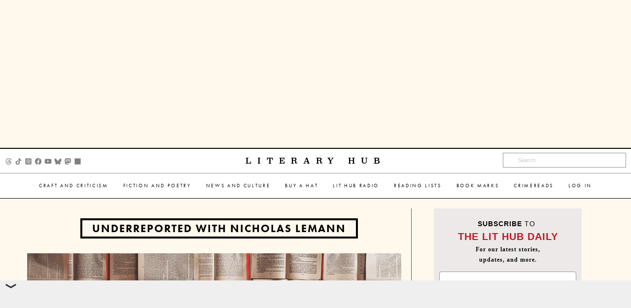

--- FILE ---
content_type: text/html; charset=utf-8
request_url: https://www.google.com/recaptcha/api2/aframe
body_size: 184
content:
<!DOCTYPE HTML><html><head><meta http-equiv="content-type" content="text/html; charset=UTF-8"></head><body><script nonce="9Qk9kV3rOr8QP8PhhRHGWQ">/** Anti-fraud and anti-abuse applications only. See google.com/recaptcha */ try{var clients={'sodar':'https://pagead2.googlesyndication.com/pagead/sodar?'};window.addEventListener("message",function(a){try{if(a.source===window.parent){var b=JSON.parse(a.data);var c=clients[b['id']];if(c){var d=document.createElement('img');d.src=c+b['params']+'&rc='+(localStorage.getItem("rc::a")?sessionStorage.getItem("rc::b"):"");window.document.body.appendChild(d);sessionStorage.setItem("rc::e",parseInt(sessionStorage.getItem("rc::e")||0)+1);localStorage.setItem("rc::h",'1768933911333');}}}catch(b){}});window.parent.postMessage("_grecaptcha_ready", "*");}catch(b){}</script></body></html>

--- FILE ---
content_type: text/css
request_url: https://s26162.pcdn.co/wp-content/plugins/lithub-subscriber-drive/css/subscriber-drive.css?ver=1.2.1
body_size: 701
content:
/** Subscribers */
.subscriber-drive-container {
	position: fixed;
	bottom: 0;
	background-color: #fff9ed;
	width: 100%;
	height: 400px;
	border: 5px #000 solid;
	justify-content: center;
	z-index: 100000;
	/* display: flex; */
	display: none;
}

.subscriber-drive-wraper-container {
	width: 80%;
	max-width: 1060px;
}

.subscriber-drive-wrapper {
	display: flex;
	justify-content: space-between;
	flex-wrap: wrap;
	max-height: 400px;
}

.subscriber-drive-left {
		margin: 10px;
		flex: 0 0 66%;
}

.subscriber-drive-right {	
	margin: 10px;
	flex: 0 0 27%;
}

.subscriber-drive-left h3 {
	font-family: adobe-caslon-pro, serif;
	font-size: 35px;
	font-weight: 500;
	line-height: 48px;
}

.subscriber-drive-left p {
	font-size: 20px;
	font-weight: 400;
	line-height: 32px;
}

.subscriber-drive-right {
	margin: 30px 10px 10px 10px;
    display: block;
	text-align: center;
}

.subscriber-drive-right a img {
	/* height: 75%; */
	width: 144px;
}

div.subscriber-drive-close {
    content: "x";
    position: absolute;
    right: 10px;
    bottom: 332px;
    font-size: 51px;
    font-weight: bold;
    z-index: 1001;
}

div.subscriber-drive-close a.subscriber-drive-close {
	color: #000;
	text-decoration: none;
}

@media all and (min-width: 1400px) {
	.subscriber-drive-wraper-container {
		max-width: 60%;
	}
}

@media all and (max-width: 800px) {
	.subscriber-drive-wraper-container {
		width: 100%;
	}
	.subscriber-drive-left h3 {
		font-size: 27px;
		line-height: 34px;
	}
	.subscriber-drive-left p {
		font-size: 18px;
		line-height: 28px;
	}
}

@media all and (max-width: 500px) {
	.subscriber-drive-container {
		/* display: block; */
		height: 375px;
	}
	.subscriber-drive-wrapper {
		flex-direction: column;
		max-height: 500px;
	}
	.subscriber-drive-left, 
	.subscriber-drive-right {	
		margin: 10px;
		margin-bottom: 0;
	}
	.subscriber-drive-left {
		flex: 1 0 66%;
	}
	.subscriber-drive-right {
		flex: 0 1 50%;
		display: flex;
		align-items: center;
		margin-top: 0;
	}

	.subscriber-drive-bottom {
		display: flex;
		justify-content: center;
	}

	.subscriber-drive-left h3 {
		font-size: 20px;
		line-height: 26px;
		margin-top: 0;
	}
	.drive-text-sub {
		display: none;
	}
	.subscriber-drive-left p {
		font-size: 12px;
		line-height: 23px;
	}

	.subscriber-drive-right a {
		flex: 0 0 50%;
	}

	.subscriber-drive-right a img {
		height: 130px;
		width: auto;
	}
	.subscriber-drive-right p {
		font-size: 18px;
	}
	div.subscriber-drive-close {
		right: 4px;
		bottom: 331px;
		font-size: 30px;
	}
}

@media all and (min-width: 650px)  and (max-height: 420px) {
	.subscriber-drive-container {
		/* display: block; */
		height: 300px;
	}

	.subscriber-drive-left h3 {
		font-size: 20px;
		line-height: 26px;
	}
	.subscriber-drive-left p {
		font-size: 12px;
		line-height: 22px;
	}

	div.subscriber-drive-close {
		right: 4px;
		bottom: 255px;
		font-size: 30px;
	}
}


--- FILE ---
content_type: application/javascript; charset=utf-8
request_url: https://fundingchoicesmessages.google.com/f/AGSKWxVhQEhk7R1Smpw0RHTTmkS2ZXZJ9ciff5KxSgTF3T9ieksysQBsxXVXdEWgUyD6qb_BJs5ssBhtOaAQk5KUS_cztVu3ES5EsP2lBY3xTYhtfQunmDj6AXOAsKQkDOZWAS_DK8tvOIiHNUmAHJEW_DmqlflQC3QffDxwi-cC5yDo-phznYUeIUDTq9vo/_/ad728s._ad120x120_/adbroker..ga/ads.?vmAdID=
body_size: -1291
content:
window['3bf093e9-97c0-44eb-b3fd-5c740d632f03'] = true;